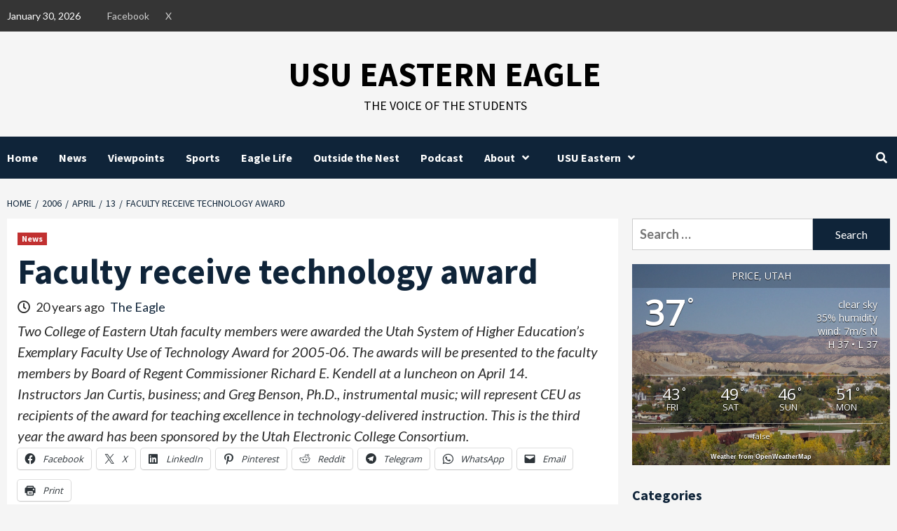

--- FILE ---
content_type: text/html; charset=UTF-8
request_url: https://usueasterneagle.com/wp-admin/admin-ajax.php
body_size: 144
content:
<div id="awesome-weather-price" class="temp2 awesome-weather-wrap awecf awe_with_stats awe_without_icons awe_with_forecast awe_extended awe_wide awe-cityid-5545269 darken awe-code-800 awe-desc-clear-sky"  style=" color: #ffffff; ">

	<div class="awesome-weather-cover" style="background-image: url(/wp-content/uploads/2019/03/Price_Utah_Zacry.jpg);">
	<div class="awesome-weather-darken">

	
	<div class="awesome-weather-header awecf"><span>Price, Utah</span></div>

		
		<div class="awecf">
		<div class="awesome-weather-current-temp">
			<strong>
			37<sup>&deg;</sup>
						</strong>
		</div><!-- /.awesome-weather-current-temp -->
		
				<div class="awesome-weather-todays-stats">
			<div class="awe_desc">clear sky</div>
			<div class="awe_humidty">35% humidity</div>
			<div class="awe_wind">wind: 7m/s N</div>
			<div class="awe_highlow">H 37 &bull; L 37</div>	
		</div><!-- /.awesome-weather-todays-stats -->
				</div>
		
		
		
		<div class="awesome-weather-forecast awe_days_4 awecf">
	
							<div class="awesome-weather-forecast-day">
										<div class="awesome-weather-forecast-day-temp">43<sup>&deg;</sup></div>
					<div class="awesome-weather-forecast-day-abbr">Fri</div>
				</div>
							<div class="awesome-weather-forecast-day">
										<div class="awesome-weather-forecast-day-temp">49<sup>&deg;</sup></div>
					<div class="awesome-weather-forecast-day-abbr">Sat</div>
				</div>
							<div class="awesome-weather-forecast-day">
										<div class="awesome-weather-forecast-day-temp">46<sup>&deg;</sup></div>
					<div class="awesome-weather-forecast-day-abbr">Sun</div>
				</div>
							<div class="awesome-weather-forecast-day">
										<div class="awesome-weather-forecast-day-temp">51<sup>&deg;</sup></div>
					<div class="awesome-weather-forecast-day-abbr">Mon</div>
				</div>
				
		</div><!-- /.awesome-weather-forecast -->
	
		
	<div class="awesome-weather-more-weather-link"><a href="http://false" target="_blank">false</a></div>	
	<div class="awesome-weather-attribution">Weather from OpenWeatherMap</div>
	</div><!-- /.awesome-weather-cover -->
	</div><!-- /.awesome-weather-darken -->

</div><!-- /.awesome-weather-wrap: wide -->